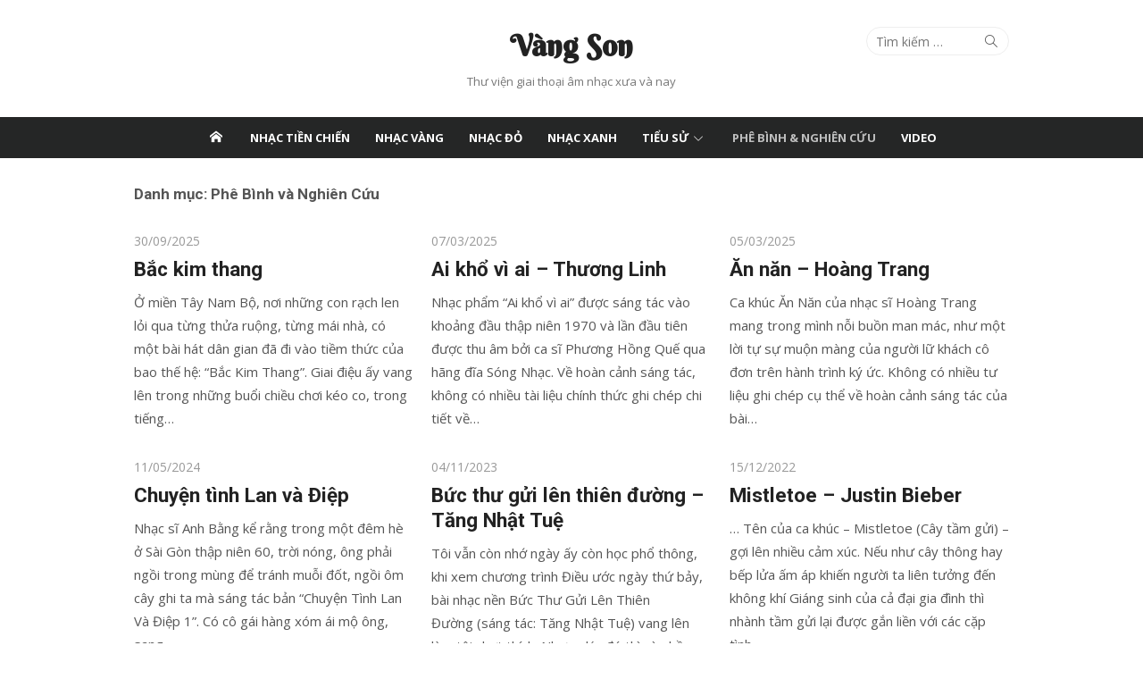

--- FILE ---
content_type: text/html
request_url: https://vangson.info/category/phe-binh-va-nghien-cuu
body_size: 14756
content:
<!DOCTYPE html>
<html dir="ltr" lang="vi" prefix="og: https://ogp.me/ns#">
<head>
	<meta charset="UTF-8">
	<meta name="viewport" content="width=device-width, initial-scale=1">
	<link rel="profile" href="http://gmpg.org/xfn/11">
		<title>Phê Bình và Nghiên Cứu - Vàng Son</title>

		<!-- All in One SEO 4.9.3 - aioseo.com -->
	<meta name="robots" content="max-image-preview:large" />
	<link rel="canonical" href="https://vangson.info/category/phe-binh-va-nghien-cuu" />
	<link rel="next" href="https://vangson.info/category/phe-binh-va-nghien-cuu/page/2" />
	<meta name="generator" content="All in One SEO (AIOSEO) 4.9.3" />
		<script type="application/ld+json" class="aioseo-schema">
			{"@context":"https:\/\/schema.org","@graph":[{"@type":"BreadcrumbList","@id":"https:\/\/vangson.info\/category\/phe-binh-va-nghien-cuu#breadcrumblist","itemListElement":[{"@type":"ListItem","@id":"https:\/\/vangson.info#listItem","position":1,"name":"Home","item":"https:\/\/vangson.info","nextItem":{"@type":"ListItem","@id":"https:\/\/vangson.info\/category\/phe-binh-va-nghien-cuu#listItem","name":"Ph\u00ea B\u00ecnh v\u00e0 Nghi\u00ean C\u1ee9u"}},{"@type":"ListItem","@id":"https:\/\/vangson.info\/category\/phe-binh-va-nghien-cuu#listItem","position":2,"name":"Ph\u00ea B\u00ecnh v\u00e0 Nghi\u00ean C\u1ee9u","previousItem":{"@type":"ListItem","@id":"https:\/\/vangson.info#listItem","name":"Home"}}]},{"@type":"CollectionPage","@id":"https:\/\/vangson.info\/category\/phe-binh-va-nghien-cuu#collectionpage","url":"https:\/\/vangson.info\/category\/phe-binh-va-nghien-cuu","name":"Ph\u00ea B\u00ecnh v\u00e0 Nghi\u00ean C\u1ee9u - V\u00e0ng Son","inLanguage":"vi","isPartOf":{"@id":"https:\/\/vangson.info\/#website"},"breadcrumb":{"@id":"https:\/\/vangson.info\/category\/phe-binh-va-nghien-cuu#breadcrumblist"}},{"@type":"Person","@id":"https:\/\/vangson.info\/#person","name":"V\u00e0ng Son","image":{"@type":"ImageObject","@id":"https:\/\/vangson.info\/category\/phe-binh-va-nghien-cuu#personImage","url":"https:\/\/secure.gravatar.com\/avatar\/b4b1a81e0b7756f94ba763b3a06dc5b91251440ab5b27bbb5683ea3a42da29de?s=96&d=mm&r=g","width":96,"height":96,"caption":"V\u00e0ng Son"}},{"@type":"WebSite","@id":"https:\/\/vangson.info\/#website","url":"https:\/\/vangson.info\/","name":"V\u00e0ng Son","description":"Th\u01b0 vi\u1ec7n giai tho\u1ea1i \u00e2m nh\u1ea1c x\u01b0a v\u00e0 nay","inLanguage":"vi","publisher":{"@id":"https:\/\/vangson.info\/#person"}}]}
		</script>
		<!-- All in One SEO -->

<link rel='dns-prefetch' href='//fonts.googleapis.com' />
<link rel="alternate" type="application/rss+xml" title="Dòng thông tin Vàng Son &raquo;" href="https://vangson.info/feed" />
<link rel="alternate" type="application/rss+xml" title="Vàng Son &raquo; Dòng bình luận" href="https://vangson.info/comments/feed" />
<link rel="alternate" type="application/rss+xml" title="Dòng thông tin danh mục Vàng Son &raquo; Phê Bình và Nghiên Cứu" href="https://vangson.info/category/phe-binh-va-nghien-cuu/feed" />
<style id='wp-img-auto-sizes-contain-inline-css' type='text/css'>
img:is([sizes=auto i],[sizes^="auto," i]){contain-intrinsic-size:3000px 1500px}
/*# sourceURL=wp-img-auto-sizes-contain-inline-css */
</style>
<style id='wp-block-library-inline-css' type='text/css'>
:root{--wp-block-synced-color:#7a00df;--wp-block-synced-color--rgb:122,0,223;--wp-bound-block-color:var(--wp-block-synced-color);--wp-editor-canvas-background:#ddd;--wp-admin-theme-color:#007cba;--wp-admin-theme-color--rgb:0,124,186;--wp-admin-theme-color-darker-10:#006ba1;--wp-admin-theme-color-darker-10--rgb:0,107,160.5;--wp-admin-theme-color-darker-20:#005a87;--wp-admin-theme-color-darker-20--rgb:0,90,135;--wp-admin-border-width-focus:2px}@media (min-resolution:192dpi){:root{--wp-admin-border-width-focus:1.5px}}.wp-element-button{cursor:pointer}:root .has-very-light-gray-background-color{background-color:#eee}:root .has-very-dark-gray-background-color{background-color:#313131}:root .has-very-light-gray-color{color:#eee}:root .has-very-dark-gray-color{color:#313131}:root .has-vivid-green-cyan-to-vivid-cyan-blue-gradient-background{background:linear-gradient(135deg,#00d084,#0693e3)}:root .has-purple-crush-gradient-background{background:linear-gradient(135deg,#34e2e4,#4721fb 50%,#ab1dfe)}:root .has-hazy-dawn-gradient-background{background:linear-gradient(135deg,#faaca8,#dad0ec)}:root .has-subdued-olive-gradient-background{background:linear-gradient(135deg,#fafae1,#67a671)}:root .has-atomic-cream-gradient-background{background:linear-gradient(135deg,#fdd79a,#004a59)}:root .has-nightshade-gradient-background{background:linear-gradient(135deg,#330968,#31cdcf)}:root .has-midnight-gradient-background{background:linear-gradient(135deg,#020381,#2874fc)}:root{--wp--preset--font-size--normal:16px;--wp--preset--font-size--huge:42px}.has-regular-font-size{font-size:1em}.has-larger-font-size{font-size:2.625em}.has-normal-font-size{font-size:var(--wp--preset--font-size--normal)}.has-huge-font-size{font-size:var(--wp--preset--font-size--huge)}.has-text-align-center{text-align:center}.has-text-align-left{text-align:left}.has-text-align-right{text-align:right}.has-fit-text{white-space:nowrap!important}#end-resizable-editor-section{display:none}.aligncenter{clear:both}.items-justified-left{justify-content:flex-start}.items-justified-center{justify-content:center}.items-justified-right{justify-content:flex-end}.items-justified-space-between{justify-content:space-between}.screen-reader-text{border:0;clip-path:inset(50%);height:1px;margin:-1px;overflow:hidden;padding:0;position:absolute;width:1px;word-wrap:normal!important}.screen-reader-text:focus{background-color:#ddd;clip-path:none;color:#444;display:block;font-size:1em;height:auto;left:5px;line-height:normal;padding:15px 23px 14px;text-decoration:none;top:5px;width:auto;z-index:100000}html :where(.has-border-color){border-style:solid}html :where([style*=border-top-color]){border-top-style:solid}html :where([style*=border-right-color]){border-right-style:solid}html :where([style*=border-bottom-color]){border-bottom-style:solid}html :where([style*=border-left-color]){border-left-style:solid}html :where([style*=border-width]){border-style:solid}html :where([style*=border-top-width]){border-top-style:solid}html :where([style*=border-right-width]){border-right-style:solid}html :where([style*=border-bottom-width]){border-bottom-style:solid}html :where([style*=border-left-width]){border-left-style:solid}html :where(img[class*=wp-image-]){height:auto;max-width:100%}:where(figure){margin:0 0 1em}html :where(.is-position-sticky){--wp-admin--admin-bar--position-offset:var(--wp-admin--admin-bar--height,0px)}@media screen and (max-width:600px){html :where(.is-position-sticky){--wp-admin--admin-bar--position-offset:0px}}

/*# sourceURL=wp-block-library-inline-css */
</style><style id='wp-block-heading-inline-css' type='text/css'>
h1:where(.wp-block-heading).has-background,h2:where(.wp-block-heading).has-background,h3:where(.wp-block-heading).has-background,h4:where(.wp-block-heading).has-background,h5:where(.wp-block-heading).has-background,h6:where(.wp-block-heading).has-background{padding:1.25em 2.375em}h1.has-text-align-left[style*=writing-mode]:where([style*=vertical-lr]),h1.has-text-align-right[style*=writing-mode]:where([style*=vertical-rl]),h2.has-text-align-left[style*=writing-mode]:where([style*=vertical-lr]),h2.has-text-align-right[style*=writing-mode]:where([style*=vertical-rl]),h3.has-text-align-left[style*=writing-mode]:where([style*=vertical-lr]),h3.has-text-align-right[style*=writing-mode]:where([style*=vertical-rl]),h4.has-text-align-left[style*=writing-mode]:where([style*=vertical-lr]),h4.has-text-align-right[style*=writing-mode]:where([style*=vertical-rl]),h5.has-text-align-left[style*=writing-mode]:where([style*=vertical-lr]),h5.has-text-align-right[style*=writing-mode]:where([style*=vertical-rl]),h6.has-text-align-left[style*=writing-mode]:where([style*=vertical-lr]),h6.has-text-align-right[style*=writing-mode]:where([style*=vertical-rl]){rotate:180deg}
/*# sourceURL=https://vangson.info/wp-includes/blocks/heading/style.min.css */
</style>
<style id='wp-block-paragraph-inline-css' type='text/css'>
.is-small-text{font-size:.875em}.is-regular-text{font-size:1em}.is-large-text{font-size:2.25em}.is-larger-text{font-size:3em}.has-drop-cap:not(:focus):first-letter{float:left;font-size:8.4em;font-style:normal;font-weight:100;line-height:.68;margin:.05em .1em 0 0;text-transform:uppercase}body.rtl .has-drop-cap:not(:focus):first-letter{float:none;margin-left:.1em}p.has-drop-cap.has-background{overflow:hidden}:root :where(p.has-background){padding:1.25em 2.375em}:where(p.has-text-color:not(.has-link-color)) a{color:inherit}p.has-text-align-left[style*="writing-mode:vertical-lr"],p.has-text-align-right[style*="writing-mode:vertical-rl"]{rotate:180deg}
/*# sourceURL=https://vangson.info/wp-includes/blocks/paragraph/style.min.css */
</style>
<style id='wp-block-quote-inline-css' type='text/css'>
.wp-block-quote{box-sizing:border-box;overflow-wrap:break-word}.wp-block-quote.is-large:where(:not(.is-style-plain)),.wp-block-quote.is-style-large:where(:not(.is-style-plain)){margin-bottom:1em;padding:0 1em}.wp-block-quote.is-large:where(:not(.is-style-plain)) p,.wp-block-quote.is-style-large:where(:not(.is-style-plain)) p{font-size:1.5em;font-style:italic;line-height:1.6}.wp-block-quote.is-large:where(:not(.is-style-plain)) cite,.wp-block-quote.is-large:where(:not(.is-style-plain)) footer,.wp-block-quote.is-style-large:where(:not(.is-style-plain)) cite,.wp-block-quote.is-style-large:where(:not(.is-style-plain)) footer{font-size:1.125em;text-align:right}.wp-block-quote>cite{display:block}
/*# sourceURL=https://vangson.info/wp-includes/blocks/quote/style.min.css */
</style>
<style id='wp-block-verse-inline-css' type='text/css'>
pre.wp-block-verse{overflow:auto;white-space:pre-wrap}:where(pre.wp-block-verse){font-family:inherit}
/*# sourceURL=https://vangson.info/wp-includes/blocks/verse/style.min.css */
</style>
<style id='global-styles-inline-css' type='text/css'>
:root{--wp--preset--aspect-ratio--square: 1;--wp--preset--aspect-ratio--4-3: 4/3;--wp--preset--aspect-ratio--3-4: 3/4;--wp--preset--aspect-ratio--3-2: 3/2;--wp--preset--aspect-ratio--2-3: 2/3;--wp--preset--aspect-ratio--16-9: 16/9;--wp--preset--aspect-ratio--9-16: 9/16;--wp--preset--color--black: #000000;--wp--preset--color--cyan-bluish-gray: #abb8c3;--wp--preset--color--white: #ffffff;--wp--preset--color--pale-pink: #f78da7;--wp--preset--color--vivid-red: #cf2e2e;--wp--preset--color--luminous-vivid-orange: #ff6900;--wp--preset--color--luminous-vivid-amber: #fcb900;--wp--preset--color--light-green-cyan: #7bdcb5;--wp--preset--color--vivid-green-cyan: #00d084;--wp--preset--color--pale-cyan-blue: #8ed1fc;--wp--preset--color--vivid-cyan-blue: #0693e3;--wp--preset--color--vivid-purple: #9b51e0;--wp--preset--color--dark-gray: #222222;--wp--preset--color--medium-gray: #333333;--wp--preset--color--gray: #555555;--wp--preset--color--light-gray: #999999;--wp--preset--color--accent: #e54e53;--wp--preset--gradient--vivid-cyan-blue-to-vivid-purple: linear-gradient(135deg,rgb(6,147,227) 0%,rgb(155,81,224) 100%);--wp--preset--gradient--light-green-cyan-to-vivid-green-cyan: linear-gradient(135deg,rgb(122,220,180) 0%,rgb(0,208,130) 100%);--wp--preset--gradient--luminous-vivid-amber-to-luminous-vivid-orange: linear-gradient(135deg,rgb(252,185,0) 0%,rgb(255,105,0) 100%);--wp--preset--gradient--luminous-vivid-orange-to-vivid-red: linear-gradient(135deg,rgb(255,105,0) 0%,rgb(207,46,46) 100%);--wp--preset--gradient--very-light-gray-to-cyan-bluish-gray: linear-gradient(135deg,rgb(238,238,238) 0%,rgb(169,184,195) 100%);--wp--preset--gradient--cool-to-warm-spectrum: linear-gradient(135deg,rgb(74,234,220) 0%,rgb(151,120,209) 20%,rgb(207,42,186) 40%,rgb(238,44,130) 60%,rgb(251,105,98) 80%,rgb(254,248,76) 100%);--wp--preset--gradient--blush-light-purple: linear-gradient(135deg,rgb(255,206,236) 0%,rgb(152,150,240) 100%);--wp--preset--gradient--blush-bordeaux: linear-gradient(135deg,rgb(254,205,165) 0%,rgb(254,45,45) 50%,rgb(107,0,62) 100%);--wp--preset--gradient--luminous-dusk: linear-gradient(135deg,rgb(255,203,112) 0%,rgb(199,81,192) 50%,rgb(65,88,208) 100%);--wp--preset--gradient--pale-ocean: linear-gradient(135deg,rgb(255,245,203) 0%,rgb(182,227,212) 50%,rgb(51,167,181) 100%);--wp--preset--gradient--electric-grass: linear-gradient(135deg,rgb(202,248,128) 0%,rgb(113,206,126) 100%);--wp--preset--gradient--midnight: linear-gradient(135deg,rgb(2,3,129) 0%,rgb(40,116,252) 100%);--wp--preset--font-size--small: 14px;--wp--preset--font-size--medium: 20px;--wp--preset--font-size--large: 24px;--wp--preset--font-size--x-large: 42px;--wp--preset--font-size--normal: 16px;--wp--preset--font-size--huge: 32px;--wp--preset--spacing--20: 0.44rem;--wp--preset--spacing--30: 0.67rem;--wp--preset--spacing--40: 1rem;--wp--preset--spacing--50: 1.5rem;--wp--preset--spacing--60: 2.25rem;--wp--preset--spacing--70: 3.38rem;--wp--preset--spacing--80: 5.06rem;--wp--preset--shadow--natural: 6px 6px 9px rgba(0, 0, 0, 0.2);--wp--preset--shadow--deep: 12px 12px 50px rgba(0, 0, 0, 0.4);--wp--preset--shadow--sharp: 6px 6px 0px rgba(0, 0, 0, 0.2);--wp--preset--shadow--outlined: 6px 6px 0px -3px rgb(255, 255, 255), 6px 6px rgb(0, 0, 0);--wp--preset--shadow--crisp: 6px 6px 0px rgb(0, 0, 0);}:where(.is-layout-flex){gap: 0.5em;}:where(.is-layout-grid){gap: 0.5em;}body .is-layout-flex{display: flex;}.is-layout-flex{flex-wrap: wrap;align-items: center;}.is-layout-flex > :is(*, div){margin: 0;}body .is-layout-grid{display: grid;}.is-layout-grid > :is(*, div){margin: 0;}:where(.wp-block-columns.is-layout-flex){gap: 2em;}:where(.wp-block-columns.is-layout-grid){gap: 2em;}:where(.wp-block-post-template.is-layout-flex){gap: 1.25em;}:where(.wp-block-post-template.is-layout-grid){gap: 1.25em;}.has-black-color{color: var(--wp--preset--color--black) !important;}.has-cyan-bluish-gray-color{color: var(--wp--preset--color--cyan-bluish-gray) !important;}.has-white-color{color: var(--wp--preset--color--white) !important;}.has-pale-pink-color{color: var(--wp--preset--color--pale-pink) !important;}.has-vivid-red-color{color: var(--wp--preset--color--vivid-red) !important;}.has-luminous-vivid-orange-color{color: var(--wp--preset--color--luminous-vivid-orange) !important;}.has-luminous-vivid-amber-color{color: var(--wp--preset--color--luminous-vivid-amber) !important;}.has-light-green-cyan-color{color: var(--wp--preset--color--light-green-cyan) !important;}.has-vivid-green-cyan-color{color: var(--wp--preset--color--vivid-green-cyan) !important;}.has-pale-cyan-blue-color{color: var(--wp--preset--color--pale-cyan-blue) !important;}.has-vivid-cyan-blue-color{color: var(--wp--preset--color--vivid-cyan-blue) !important;}.has-vivid-purple-color{color: var(--wp--preset--color--vivid-purple) !important;}.has-black-background-color{background-color: var(--wp--preset--color--black) !important;}.has-cyan-bluish-gray-background-color{background-color: var(--wp--preset--color--cyan-bluish-gray) !important;}.has-white-background-color{background-color: var(--wp--preset--color--white) !important;}.has-pale-pink-background-color{background-color: var(--wp--preset--color--pale-pink) !important;}.has-vivid-red-background-color{background-color: var(--wp--preset--color--vivid-red) !important;}.has-luminous-vivid-orange-background-color{background-color: var(--wp--preset--color--luminous-vivid-orange) !important;}.has-luminous-vivid-amber-background-color{background-color: var(--wp--preset--color--luminous-vivid-amber) !important;}.has-light-green-cyan-background-color{background-color: var(--wp--preset--color--light-green-cyan) !important;}.has-vivid-green-cyan-background-color{background-color: var(--wp--preset--color--vivid-green-cyan) !important;}.has-pale-cyan-blue-background-color{background-color: var(--wp--preset--color--pale-cyan-blue) !important;}.has-vivid-cyan-blue-background-color{background-color: var(--wp--preset--color--vivid-cyan-blue) !important;}.has-vivid-purple-background-color{background-color: var(--wp--preset--color--vivid-purple) !important;}.has-black-border-color{border-color: var(--wp--preset--color--black) !important;}.has-cyan-bluish-gray-border-color{border-color: var(--wp--preset--color--cyan-bluish-gray) !important;}.has-white-border-color{border-color: var(--wp--preset--color--white) !important;}.has-pale-pink-border-color{border-color: var(--wp--preset--color--pale-pink) !important;}.has-vivid-red-border-color{border-color: var(--wp--preset--color--vivid-red) !important;}.has-luminous-vivid-orange-border-color{border-color: var(--wp--preset--color--luminous-vivid-orange) !important;}.has-luminous-vivid-amber-border-color{border-color: var(--wp--preset--color--luminous-vivid-amber) !important;}.has-light-green-cyan-border-color{border-color: var(--wp--preset--color--light-green-cyan) !important;}.has-vivid-green-cyan-border-color{border-color: var(--wp--preset--color--vivid-green-cyan) !important;}.has-pale-cyan-blue-border-color{border-color: var(--wp--preset--color--pale-cyan-blue) !important;}.has-vivid-cyan-blue-border-color{border-color: var(--wp--preset--color--vivid-cyan-blue) !important;}.has-vivid-purple-border-color{border-color: var(--wp--preset--color--vivid-purple) !important;}.has-vivid-cyan-blue-to-vivid-purple-gradient-background{background: var(--wp--preset--gradient--vivid-cyan-blue-to-vivid-purple) !important;}.has-light-green-cyan-to-vivid-green-cyan-gradient-background{background: var(--wp--preset--gradient--light-green-cyan-to-vivid-green-cyan) !important;}.has-luminous-vivid-amber-to-luminous-vivid-orange-gradient-background{background: var(--wp--preset--gradient--luminous-vivid-amber-to-luminous-vivid-orange) !important;}.has-luminous-vivid-orange-to-vivid-red-gradient-background{background: var(--wp--preset--gradient--luminous-vivid-orange-to-vivid-red) !important;}.has-very-light-gray-to-cyan-bluish-gray-gradient-background{background: var(--wp--preset--gradient--very-light-gray-to-cyan-bluish-gray) !important;}.has-cool-to-warm-spectrum-gradient-background{background: var(--wp--preset--gradient--cool-to-warm-spectrum) !important;}.has-blush-light-purple-gradient-background{background: var(--wp--preset--gradient--blush-light-purple) !important;}.has-blush-bordeaux-gradient-background{background: var(--wp--preset--gradient--blush-bordeaux) !important;}.has-luminous-dusk-gradient-background{background: var(--wp--preset--gradient--luminous-dusk) !important;}.has-pale-ocean-gradient-background{background: var(--wp--preset--gradient--pale-ocean) !important;}.has-electric-grass-gradient-background{background: var(--wp--preset--gradient--electric-grass) !important;}.has-midnight-gradient-background{background: var(--wp--preset--gradient--midnight) !important;}.has-small-font-size{font-size: var(--wp--preset--font-size--small) !important;}.has-medium-font-size{font-size: var(--wp--preset--font-size--medium) !important;}.has-large-font-size{font-size: var(--wp--preset--font-size--large) !important;}.has-x-large-font-size{font-size: var(--wp--preset--font-size--x-large) !important;}
/*# sourceURL=global-styles-inline-css */
</style>

<style id='classic-theme-styles-inline-css' type='text/css'>
/*! This file is auto-generated */
.wp-block-button__link{color:#fff;background-color:#32373c;border-radius:9999px;box-shadow:none;text-decoration:none;padding:calc(.667em + 2px) calc(1.333em + 2px);font-size:1.125em}.wp-block-file__button{background:#32373c;color:#fff;text-decoration:none}
/*# sourceURL=/wp-includes/css/classic-themes.min.css */
</style>
<link rel='stylesheet' id='contact-form-7-css' href='https://vangson.info/wp-content/plugins/contact-form-7/includes/css/styles.css' type='text/css' media='all' />
<link rel='stylesheet' id='simple-banner-style-css' href='https://vangson.info/wp-content/plugins/simple-banner/simple-banner.css' type='text/css' media='all' />
<style id='wpxpo-global-style-inline-css' type='text/css'>
:root { --preset-color1: #037fff --preset-color2: #026fe0 --preset-color3: #071323 --preset-color4: #132133 --preset-color5: #34495e --preset-color6: #787676 --preset-color7: #f0f2f3 --preset-color8: #f8f9fa --preset-color9: #ffffff }
/*# sourceURL=wpxpo-global-style-inline-css */
</style>
<style id='ultp-preset-colors-style-inline-css' type='text/css'>
:root { --postx_preset_Base_1_color: #f4f4ff; --postx_preset_Base_2_color: #dddff8; --postx_preset_Base_3_color: #B4B4D6; --postx_preset_Primary_color: #3323f0; --postx_preset_Secondary_color: #4a5fff; --postx_preset_Tertiary_color: #FFFFFF; --postx_preset_Contrast_3_color: #545472; --postx_preset_Contrast_2_color: #262657; --postx_preset_Contrast_1_color: #10102e; --postx_preset_Over_Primary_color: #ffffff;  }
/*# sourceURL=ultp-preset-colors-style-inline-css */
</style>
<style id='ultp-preset-gradient-style-inline-css' type='text/css'>
:root { --postx_preset_Primary_to_Secondary_to_Right_gradient: linear-gradient(90deg, var(--postx_preset_Primary_color) 0%, var(--postx_preset_Secondary_color) 100%); --postx_preset_Primary_to_Secondary_to_Bottom_gradient: linear-gradient(180deg, var(--postx_preset_Primary_color) 0%, var(--postx_preset_Secondary_color) 100%); --postx_preset_Secondary_to_Primary_to_Right_gradient: linear-gradient(90deg, var(--postx_preset_Secondary_color) 0%, var(--postx_preset_Primary_color) 100%); --postx_preset_Secondary_to_Primary_to_Bottom_gradient: linear-gradient(180deg, var(--postx_preset_Secondary_color) 0%, var(--postx_preset_Primary_color) 100%); --postx_preset_Cold_Evening_gradient: linear-gradient(0deg, rgb(12, 52, 131) 0%, rgb(162, 182, 223) 100%, rgb(107, 140, 206) 100%, rgb(162, 182, 223) 100%); --postx_preset_Purple_Division_gradient: linear-gradient(0deg, rgb(112, 40, 228) 0%, rgb(229, 178, 202) 100%); --postx_preset_Over_Sun_gradient: linear-gradient(60deg, rgb(171, 236, 214) 0%, rgb(251, 237, 150) 100%); --postx_preset_Morning_Salad_gradient: linear-gradient(-255deg, rgb(183, 248, 219) 0%, rgb(80, 167, 194) 100%); --postx_preset_Fabled_Sunset_gradient: linear-gradient(-270deg, rgb(35, 21, 87) 0%, rgb(68, 16, 122) 29%, rgb(255, 19, 97) 67%, rgb(255, 248, 0) 100%);  }
/*# sourceURL=ultp-preset-gradient-style-inline-css */
</style>
<style id='ultp-preset-typo-style-inline-css' type='text/css'>
@import url('https://fonts.googleapis.com/css?family=Roboto:100,100i,300,300i,400,400i,500,500i,700,700i,900,900i'); :root { --postx_preset_Heading_typo_font_family: Roboto; --postx_preset_Heading_typo_font_family_type: sans-serif; --postx_preset_Heading_typo_font_weight: 600; --postx_preset_Heading_typo_text_transform: capitalize; --postx_preset_Body_and_Others_typo_font_family: Roboto; --postx_preset_Body_and_Others_typo_font_family_type: sans-serif; --postx_preset_Body_and_Others_typo_font_weight: 400; --postx_preset_Body_and_Others_typo_text_transform: lowercase; --postx_preset_body_typo_font_size_lg: 16px; --postx_preset_paragraph_1_typo_font_size_lg: 12px; --postx_preset_paragraph_2_typo_font_size_lg: 12px; --postx_preset_paragraph_3_typo_font_size_lg: 12px; --postx_preset_heading_h1_typo_font_size_lg: 42px; --postx_preset_heading_h2_typo_font_size_lg: 36px; --postx_preset_heading_h3_typo_font_size_lg: 30px; --postx_preset_heading_h4_typo_font_size_lg: 24px; --postx_preset_heading_h5_typo_font_size_lg: 20px; --postx_preset_heading_h6_typo_font_size_lg: 16px; }
/*# sourceURL=ultp-preset-typo-style-inline-css */
</style>
<link rel='stylesheet' id='ivory-search-styles-css' href='https://vangson.info/wp-content/plugins/add-search-to-menu/public/css/ivory-search.min.css' type='text/css' media='all' />
<link rel='stylesheet' id='xmag-fonts-css' href='//fonts.googleapis.com/css?family=Open+Sans%3A400%2C700%2C400italic%2C700italic%7CRoboto%3A400%2C700%2C300%7CBerkshire+Swash%3A400%2C700%2C300&#038;subset=latin%2Clatin-ext' type='text/css' media='all' />
<link rel='stylesheet' id='xmag-icons-css' href='https://vangson.info/wp-content/themes/xmag-plus/fonts/simple-line-icons.min.css' type='text/css' media='all' />
<link rel='stylesheet' id='xmag-style-css' href='https://vangson.info/wp-content/themes/xmag-plus/style.css' type='text/css' media='all' />
<style id='xmag-style-inline-css' type='text/css'>
body, button, input, select, textarea {font-family: Open Sans, sans-serif;}h1, h2, h3, h4, h5, h6, .entry-title {font-family: Roboto, sans-serif;}.site-title {font-family: Berkshire Swash, sans-serif;}
		.main-navbar {text-align: center;}
		.main-navigation, .main-menu, .main-menu > li, .home-link, .main-navbar .woo-cart-link {float: none; display: inline-block;}
		
		.woocommerce #respond input#submit.alt, .woocommerce a.button.alt, .woocommerce button.button.alt, .woocommerce input.button.alt,
		.woocommerce #respond input#submit.alt:hover, .woocommerce a.button.alt:hover, .woocommerce button.button.alt:hover, .woocommerce input.button.alt:hover {background-color: #222222;}
		
/*# sourceURL=xmag-style-inline-css */
</style>
<link rel='stylesheet' id='xmag-blocks-style-css' href='https://vangson.info/wp-content/themes/xmag-plus/inc/css/blocks.css' type='text/css' media='all' />
<link rel='stylesheet' id='tablepress-default-css' href='https://vangson.info/wp-content/plugins/tablepress/css/build/default.css' type='text/css' media='all' />
<script type="text/javascript" src="https://vangson.info/wp-includes/js/jquery/jquery.min.js" id="jquery-core-js"></script>
<script type="text/javascript" src="https://vangson.info/wp-includes/js/jquery/jquery-migrate.min.js" id="jquery-migrate-js"></script>
<script type="text/javascript" id="simple-banner-script-js-before">
/* <![CDATA[ */
const simpleBannerScriptParams = {"pro_version_enabled":"","debug_mode":false,"id":22174,"version":"3.2.0","banner_params":[{"hide_simple_banner":"yes","simple_banner_prepend_element":false,"simple_banner_position":"static","header_margin":"","header_padding":"","wp_body_open_enabled":"","wp_body_open":true,"simple_banner_z_index":"","simple_banner_text":"<a href=\"\/thong-bao\/lich-bao-tri-ngay-2023-09-30\">&#9835;&nbsp;Th\u00f4ng b\u00e1o b\u1ea3o tr\u00ec vangson.info ng\u00e0y 30 th\u00e1ng 09 n\u0103m 2023&nbsp;&#9835;<\/a>","disabled_on_current_page":false,"disabled_pages_array":[],"is_current_page_a_post":true,"disabled_on_posts":"","simple_banner_disabled_page_paths":false,"simple_banner_font_size":"","simple_banner_color":"#144D83","simple_banner_text_color":"#4f4f4f","simple_banner_link_color":"#FFFFFF","simple_banner_close_color":"#4f4f4f","simple_banner_custom_css":"","simple_banner_scrolling_custom_css":"","simple_banner_text_custom_css":"","simple_banner_button_css":"","site_custom_css":"","keep_site_custom_css":"","site_custom_js":"","keep_site_custom_js":"","close_button_enabled":"","close_button_expiration":"","close_button_cookie_set":false,"current_date":{"date":"2026-01-20 00:46:48.426336","timezone_type":3,"timezone":"UTC"},"start_date":{"date":"2026-01-20 00:46:48.426343","timezone_type":3,"timezone":"UTC"},"end_date":{"date":"2026-01-20 00:46:48.426347","timezone_type":3,"timezone":"UTC"},"simple_banner_start_after_date":"","simple_banner_remove_after_date":"","simple_banner_insert_inside_element":""}]}
//# sourceURL=simple-banner-script-js-before
/* ]]> */
</script>
<script type="text/javascript" src="https://vangson.info/wp-content/plugins/simple-banner/simple-banner.js" id="simple-banner-script-js"></script>
<link rel="https://api.w.org/" href="https://vangson.info/wp-json/" /><link rel="alternate" title="JSON" type="application/json" href="https://vangson.info/wp-json/wp/v2/categories/118" /><link rel="EditURI" type="application/rsd+xml" title="RSD" href="https://vangson.info/xmlrpc.php?rsd" />
<script async src="https://www.googletagmanager.com/gtag/js?id=G-3GYBGTBG39"></script>
<script>
  window.dataLayer = window.dataLayer || [];
  function gtag(){dataLayer.push(arguments);}
  gtag('js', new Date());

  gtag('config', 'G-3GYBGTBG39');
</script>

<meta name="msvalidate.01" content="3D22442F28035C5EE242BCEBD751AE1E" />
<meta name="yandex-verification" content="cbfac7b2647de292" /><style id="simple-banner-hide" type="text/css">.simple-banner{display:none;}</style><style id="simple-banner-position" type="text/css">.simple-banner{position:static;}</style><style id="simple-banner-background-color" type="text/css">.simple-banner{background:#144D83;}</style><style id="simple-banner-text-color" type="text/css">.simple-banner .simple-banner-text{color:#4f4f4f;}</style><style id="simple-banner-link-color" type="text/css">.simple-banner .simple-banner-text a{color:#FFFFFF;}</style><style id="simple-banner-z-index" type="text/css">.simple-banner{z-index: 99999;}</style><style id="simple-banner-close-color" type="text/css">.simple-banner .simple-banner-button{color:#4f4f4f;}</style><style id="simple-banner-site-custom-css-dummy" type="text/css"></style><script id="simple-banner-site-custom-js-dummy" type="text/javascript"></script><link rel="apple-touch-icon" sizes="76x76" href="/wp-content/uploads/fbrfg/apple-touch-icon.png">
<link rel="icon" type="image/png" sizes="32x32" href="/wp-content/uploads/fbrfg/favicon-32x32.png">
<link rel="icon" type="image/png" sizes="16x16" href="/wp-content/uploads/fbrfg/favicon-16x16.png">
<link rel="manifest" href="/wp-content/uploads/fbrfg/site.webmanifest">
<link rel="shortcut icon" href="/wp-content/uploads/fbrfg/favicon.ico">
<meta name="msapplication-TileColor" content="#da532c">
<meta name="msapplication-config" content="/wp-content/uploads/fbrfg/browserconfig.xml">
<meta name="theme-color" content="#ffffff">		<style type="text/css" id="wp-custom-css">
			.widget-no-padding {
	padding: 0;
}
.widget-no-border {
	border: none !important;
}
.widget-no-shadow {
	box-shadow: none !important;
}
::-moz-selection {
  color: white !important;
  background: #e54e53 !important;
}
::selection {
  color: white !important;
  background: #e54e53 !important;
}
.wp-block-latest-posts__post-title{
	font-weight: 600;
}
.wp-block-latest-posts__post-excerpt a {
	display: none;
}
.is-search-form {
	margin: 0 auto;
}
@media only screen and (max-width: 600px) {
	.ultp-taxonomy-items {
		grid-template-columns: repeat(2, 1fr) !important;
	}
}		</style>
					<style type="text/css">
		                #is-ajax-search-result-15723 .is-ajax-term-label,
                #is-ajax-search-details-15723 .is-ajax-term-label,
				#is-ajax-search-result-15723,
                #is-ajax-search-details-15723 {
					color: #333333 !important;
				}
                        				#is-ajax-search-result-15723 a,
                #is-ajax-search-details-15723 a:not(.button) {
					color: #e54e53 !important;
				}
                #is-ajax-search-details-15723 .is-ajax-woocommerce-actions a.button {
                	background-color: #e54e53 !important;
                }
                        			</style>
		</head>
<body class="archive category category-phe-binh-va-nghien-cuu category-118 wp-theme-xmag-plus postx-page xmag-plus site-fullwidth layout12">

<div id="page" class="hfeed site">

	<aside id="mobile-header" class="mobile-header">
					<div class="menu-toggle" id="menu-toggle"><span class="button-toggle"></span></div>
        		<a class="mobile-title" href="https://vangson.info/" rel="home">Vàng Son</a>
		                        <div class="search-toggle" id="search-toggle"><span class="sli icon-magnifier"></span></div>
              <div class="search-container">
<form role="search" method="get" class="search-form" action="https://vangson.info/">
	<label>
		<span class="screen-reader-text">Search for:</span>
		<input type="search" class="search-field" placeholder="Tìm kiếm &hellip;" value="" name="s" />
	</label>
	<button type="submit" class="search-submit"><span class="sli icon-magnifier"></span> <span class="screen-reader-text">Search</span></button>
</form></div>
                  	</aside>
	<div id="mobile-sidebar" class="mobile-sidebar">
		<nav id="mobile-navigation" class="mobile-navigation" aria-label="Main Menu"></nav>
	</div>

	<header id="masthead" class="site-header">

		<div class="header-top">
			<div class="container">
				
<div class="logo-center clear">
	<div class="row">
		<div class="col-4 collapse">
			<nav id="top-navigation" class="top-navigation">
							</nav><!-- .top-navigation -->
		</div>
		<div class="col-4 col-sm-12">
			
							<div class="site-branding collapse">
												<p class="site-title text-center"><a href="https://vangson.info/" rel="home">Vàng Son</a></p>
																<p class="site-description text-center">Thư viện giai thoại âm nhạc xưa và nay</p>
									</div><!-- .site-branding -->
					</div>
		<div class="col-4 collapse">
										<div class="search-top">
					
<form role="search" method="get" class="search-form" action="https://vangson.info/">
	<label>
		<span class="screen-reader-text">Search for:</span>
		<input type="search" class="search-field" placeholder="Tìm kiếm &hellip;" value="" name="s" />
	</label>
	<button type="submit" class="search-submit"><span class="sli icon-magnifier"></span> <span class="screen-reader-text">Search</span></button>
</form>				</div>
			<!-- Search Form -->
					</div>
	</div>

	</div>
			</div>
		</div><!-- .header-top -->

		
				<div id="main-navbar" class="main-navbar">
			<div class="container">

								<div class="home-link">
					<a href="https://vangson.info/" title="Vàng Son" rel="home"><span class="icon-home"></span></a>
				</div>
				
				<nav id="site-navigation" class="main-navigation" aria-label="Main Menu">
					<ul id="main-menu" class="main-menu"><li id="menu-item-14392" class="menu-item menu-item-type-taxonomy menu-item-object-category menu-item-14392"><a href="https://vangson.info/category/nhac-tien-chien">Nhạc Tiền Chiến</a></li>
<li id="menu-item-77" class="menu-item menu-item-type-taxonomy menu-item-object-category menu-item-77"><a href="https://vangson.info/category/nhac-vang">Nhạc Vàng</a></li>
<li id="menu-item-79" class="menu-item menu-item-type-taxonomy menu-item-object-category menu-item-79"><a href="https://vangson.info/category/nhac-do">Nhạc Đỏ</a></li>
<li id="menu-item-216" class="menu-item menu-item-type-taxonomy menu-item-object-category menu-item-216"><a href="https://vangson.info/category/nhac-xanh">Nhạc Xanh</a></li>
<li id="menu-item-13012" class="menu-item menu-item-type-taxonomy menu-item-object-category menu-item-has-children menu-item-13012"><a href="https://vangson.info/category/tieu-su">Tiểu Sử</a>
<ul class="sub-menu">
	<li id="menu-item-13848" class="menu-item menu-item-type-custom menu-item-object-custom menu-item-13848"><a href="/tag/nhac-si">Nhạc Sĩ</a></li>
	<li id="menu-item-13847" class="menu-item menu-item-type-custom menu-item-object-custom menu-item-13847"><a href="/tag/ca-si">Ca Sĩ</a></li>
	<li id="menu-item-14298" class="menu-item menu-item-type-custom menu-item-object-custom menu-item-14298"><a href="/tag/nha-tho">Nhà Thơ</a></li>
</ul>
</li>
<li id="menu-item-12839" class="menu-item menu-item-type-taxonomy menu-item-object-category current-menu-item menu-item-12839"><a href="https://vangson.info/category/phe-binh-va-nghien-cuu" aria-current="page">Phê Bình &#038; Nghiên Cứu</a></li>
<li id="menu-item-19194" class="menu-item menu-item-type-taxonomy menu-item-object-category menu-item-19194"><a href="https://vangson.info/category/video">Video</a></li>
</ul>				</nav>

				
			</div>
		</div>
			</header><!-- .site-header -->

	
	<div id="content" class="site-content">
		<div class="container">
	
	<div id="primary" class="content-area">

		<header class="page-header">
			<h1 class="page-title">Danh mục: <span>Phê Bình và Nghiên Cứu</span></h1>					</header><!-- .page-header -->

		<main id="main" class="site-main">

			
				
								<div class="posts-loop" >
				
					<div class="col-4 col-sm-6">
							
	<article id="post-22174" class="grid-post post-22174 post type-post status-publish format-standard hentry category-nhac-dan-ca category-phe-binh-va-nghien-cuu">
			
		<header class="entry-header">
							<div class="entry-meta">
					<span class="posted-on"><span class="screen-reader-text">Posted on</span><time class="entry-date published" datetime="2025-09-30T22:28:20+07:00">30/09/2025</time><time class="updated" datetime="2025-09-30T22:40:56+07:00">30/09/2025</time></span>									</div>
						<h2 class="entry-title"><a href="https://vangson.info/phe-binh-va-nghien-cuu/bac-kim-thang" rel="bookmark">Bắc kim thang</a></h2>		</header><!-- .entry-header -->
		
		<div class="entry-summary">
			<p>Ở miền Tây Nam Bộ, nơi những con rạch len lỏi qua từng thửa ruộng, từng mái nhà, có một bài hát dân gian đã đi vào tiềm thức của bao thế hệ: “Bắc Kim Thang”. Giai điệu ấy vang lên trong những buổi chiều chơi kéo co, trong tiếng&#8230;</p>
					</div><!-- .entry-summary -->
	</article><!-- #post-## -->
					</div>

				
					<div class="col-4 col-sm-6">
							
	<article id="post-21955" class="grid-post post-21955 post type-post status-publish format-standard hentry category-nhac-vang category-phe-binh-va-nghien-cuu tag-anh-bang tag-thuong-linh">
			
		<header class="entry-header">
							<div class="entry-meta">
					<span class="posted-on"><span class="screen-reader-text">Posted on</span><time class="entry-date published" datetime="2025-03-07T10:46:15+07:00">07/03/2025</time><time class="updated" datetime="2025-03-07T10:46:16+07:00">07/03/2025</time></span>									</div>
						<h2 class="entry-title"><a href="https://vangson.info/nhac-vang/ai-kho-vi-ai-thuong-linh" rel="bookmark">Ai khổ vì ai &#8211; Thương Linh</a></h2>		</header><!-- .entry-header -->
		
		<div class="entry-summary">
			<p>Nhạc phẩm &#8220;Ai khổ vì ai&#8221; được sáng tác vào khoảng đầu thập niên 1970 và lần đầu tiên được thu âm bởi ca sĩ Phương Hồng Quế qua hãng đĩa Sóng Nhạc. Về hoàn cảnh sáng tác, không có nhiều tài liệu chính thức ghi chép chi tiết về&#8230;</p>
					</div><!-- .entry-summary -->
	</article><!-- #post-## -->
					</div>

				
					<div class="col-4 col-sm-6">
							
	<article id="post-21946" class="grid-post post-21946 post type-post status-publish format-standard hentry category-phe-binh-va-nghien-cuu tag-hoang-trang">
			
		<header class="entry-header">
							<div class="entry-meta">
					<span class="posted-on"><span class="screen-reader-text">Posted on</span><time class="entry-date published" datetime="2025-03-05T10:00:27+07:00">05/03/2025</time><time class="updated" datetime="2025-03-05T10:01:52+07:00">05/03/2025</time></span>									</div>
						<h2 class="entry-title"><a href="https://vangson.info/phe-binh-va-nghien-cuu/an-nan-hoang-trang" rel="bookmark">Ăn năn &#8211; Hoàng Trang</a></h2>		</header><!-- .entry-header -->
		
		<div class="entry-summary">
			<p>Ca khúc Ăn Năn của nhạc sĩ Hoàng Trang mang trong mình nỗi buồn man mác, như một lời tự sự muộn màng của người lữ khách cô đơn trên hành trình ký ức. Không có nhiều tư liệu ghi chép cụ thể về hoàn cảnh sáng tác của bài&#8230;</p>
					</div><!-- .entry-summary -->
	</article><!-- #post-## -->
					</div>

				
					<div class="col-4 col-sm-6">
							
	<article id="post-13129" class="grid-post post-13129 post type-post status-publish format-standard hentry category-nhac-vang category-phe-binh-va-nghien-cuu category-truyen-ca tag-hamlet-truong tag-le-minh-bang">
			
		<header class="entry-header">
							<div class="entry-meta">
					<span class="posted-on"><span class="screen-reader-text">Posted on</span><time class="entry-date published" datetime="2024-05-11T09:16:20+07:00">11/05/2024</time><time class="updated" datetime="2024-05-11T09:26:50+07:00">11/05/2024</time></span>									</div>
						<h2 class="entry-title"><a href="https://vangson.info/nhac-vang/lan-va-diep" rel="bookmark">Chuyện tình Lan và Điệp</a></h2>		</header><!-- .entry-header -->
		
		<div class="entry-summary">
			<p>Nhạc sĩ Anh Bằng kể rằng trong một đêm hè ở Sài Gòn thập niên 60, trời nóng, ông phải ngồi trong mùng để tránh muỗi đốt, ngồi ôm cây ghi ta mà sáng tác bản&nbsp;“Chuyện Tình Lan Và Điệp 1”. Có cô gái hàng xóm ái mộ ông, sang&#8230;</p>
					</div><!-- .entry-summary -->
	</article><!-- #post-## -->
					</div>

				
					<div class="col-4 col-sm-6">
							
	<article id="post-21486" class="grid-post post-21486 post type-post status-publish format-standard hentry category-phe-binh-va-nghien-cuu tag-tang-nhat-tue tag-trang-bao-sinh-vien-dai-hoc-an-giang">
			
		<header class="entry-header">
							<div class="entry-meta">
					<span class="posted-on"><span class="screen-reader-text">Posted on</span><time class="entry-date published" datetime="2023-11-04T12:43:56+07:00">04/11/2023</time><time class="updated" datetime="2024-08-10T11:30:18+07:00">10/08/2024</time></span>									</div>
						<h2 class="entry-title"><a href="https://vangson.info/phe-binh-va-nghien-cuu/buc-thu-gui-len-thien-duong-tang-nhat-tue" rel="bookmark">Bức thư gửi lên thiên đường &#8211; Tăng Nhật Tuệ</a></h2>		</header><!-- .entry-header -->
		
		<div class="entry-summary">
			<p>Tôi vẫn còn nhớ ngày ấy còn học phổ thông, khi xem chương trình Điều ước ngày thứ bảy, bài nhạc nền Bức Thư Gửi Lên Thiên Đường (sáng tác: Tăng Nhật Tuệ) vang lên làm tôi chợt thích. Nhưng lúc đó thì còn hồn nhiên lắm, làm gì mà hiểu&#8230;</p>
					</div><!-- .entry-summary -->
	</article><!-- #post-## -->
					</div>

				
					<div class="col-4 col-sm-6">
							
	<article id="post-20414" class="grid-post post-20414 post type-post status-publish format-standard hentry category-nhac-giang-sinh category-nhac-nuoc-ngoai category-phe-binh-va-nghien-cuu tag-vnexpress">
			
		<header class="entry-header">
							<div class="entry-meta">
					<span class="posted-on"><span class="screen-reader-text">Posted on</span><time class="entry-date published" datetime="2022-12-15T20:55:42+07:00">15/12/2022</time><time class="updated" datetime="2022-12-18T12:31:33+07:00">18/12/2022</time></span>									</div>
						<h2 class="entry-title"><a href="https://vangson.info/nhac-nuoc-ngoai/mistletoe-justin-bieber" rel="bookmark">Mistletoe &#8211; Justin Bieber</a></h2>		</header><!-- .entry-header -->
		
		<div class="entry-summary">
			<p>&#8230; Tên của ca khúc &#8211;&nbsp;Mistletoe&nbsp;(Cây tầm gửi) &#8211; gợi lên nhiều cảm xúc. Nếu như cây thông hay bếp lửa ấm áp khiến người ta liên tưởng đến không khí Giáng sinh của cả đại gia đình thì nhành tầm gửi lại được gắn liền với các cặp tình&#8230;</p>
					</div><!-- .entry-summary -->
	</article><!-- #post-## -->
					</div>

				
					<div class="col-4 col-sm-6">
							
	<article id="post-20390" class="grid-post post-20390 post type-post status-publish format-standard hentry category-nhac-xanh category-phe-binh-va-nghien-cuu tag-vnexpress">
			
		<header class="entry-header">
							<div class="entry-meta">
					<span class="posted-on"><span class="screen-reader-text">Posted on</span><time class="entry-date published" datetime="2022-12-11T00:29:17+07:00">11/12/2022</time><time class="updated" datetime="2022-12-12T21:25:09+07:00">12/12/2022</time></span>									</div>
						<h2 class="entry-title"><a href="https://vangson.info/nhac-xanh/got-hong-bao-phuc" rel="bookmark">Gót hồng &#8211; Bảo Phúc</a></h2>		</header><!-- .entry-header -->
		
		<div class="entry-summary">
			<p>Khi sáng tác bài Gót Hồng, nhạc sĩ Bảo Phúc nhớ hình ảnh mẹ gánh hai thùng bánh, đi xiêu vẹo trong mưa. .. Cố nhạc sĩ từng kể một lần, khi đạp xe đi học, ông gặp mẹ xách hai thúng bánh bột lọc, đội nón đi bộ trong&#8230;</p>
					</div><!-- .entry-summary -->
	</article><!-- #post-## -->
					</div>

				
					<div class="col-4 col-sm-6">
							
	<article id="post-20239" class="grid-post post-20239 post type-post status-publish format-standard hentry category-nhac-xuan category-phe-binh-va-nghien-cuu tag-duc-trinh">
			
		<header class="entry-header">
							<div class="entry-meta">
					<span class="posted-on"><span class="screen-reader-text">Posted on</span><time class="entry-date published" datetime="2022-11-20T22:55:00+07:00">20/11/2022</time><time class="updated" datetime="2022-11-20T22:55:01+07:00">20/11/2022</time></span>									</div>
						<h2 class="entry-title"><a href="https://vangson.info/nhac-xuan/mua-xuan-em-mai-truong-duc-trinh" rel="bookmark">Mùa Xuân em &#8211; mái trường | Đức Trịnh</a></h2>		</header><!-- .entry-header -->
		
		<div class="entry-summary">
			<p>Ca khúc, thơ xuân viết về mùa Xuân bao giờ cũng ẩn chứa trong nó niềm vui say, háo hức, rộn ràng. Bởi mùa Xuân luôn là khúc hoan ca của đất trời và lòng người, của tuổi trẻ và tình yêu, của đam mê và khát vọng. Lựa chọn&#8230;</p>
					</div><!-- .entry-summary -->
	</article><!-- #post-## -->
					</div>

				
					<div class="col-4 col-sm-6">
							
	<article id="post-20136" class="grid-post post-20136 post type-post status-publish format-standard hentry category-nhac-xanh category-phe-binh-va-nghien-cuu tag-tien-cookie tag-bao-tuoi-tre">
			
		<header class="entry-header">
							<div class="entry-meta">
					<span class="posted-on"><span class="screen-reader-text">Posted on</span><time class="entry-date published" datetime="2022-11-08T21:57:19+07:00">08/11/2022</time><time class="updated" datetime="2022-11-11T22:14:35+07:00">11/11/2022</time></span>									</div>
						<h2 class="entry-title"><a href="https://vangson.info/nhac-xanh/minh-cung-nhau-dong-bang-tien-cookie" rel="bookmark">Mình cùng nhau đóng băng &#8211; Tiên Cookie</a></h2>		</header><!-- .entry-header -->
		
		<div class="entry-summary">
			<p>Mình Cùng Nhau Đóng Băng&nbsp;là một sáng tác của nhạc sĩ&nbsp;Tiên Cookie&nbsp;dành tặng cho các bạn học sinh cuối cấp, sắp rời ra mái trường phổ thông và bước vào ngưỡng cửa đại học. Được viết ở thể loại pop ballad,&nbsp;Mình Cùng Nhau Đóng Băng&nbsp;có giai điệu nhẹ nhàng, ca&#8230;</p>
					</div><!-- .entry-summary -->
	</article><!-- #post-## -->
					</div>

				
					<div class="col-4 col-sm-6">
							
	<article id="post-20091" class="grid-post post-20091 post type-post status-publish format-standard hentry category-nhac-thieu-nhi category-phe-binh-va-nghien-cuu">
			
		<header class="entry-header">
							<div class="entry-meta">
					<span class="posted-on"><span class="screen-reader-text">Posted on</span><time class="entry-date published" datetime="2022-11-05T10:57:38+07:00">05/11/2022</time><time class="updated" datetime="2022-11-07T22:27:09+07:00">07/11/2022</time></span>									</div>
						<h2 class="entry-title"><a href="https://vangson.info/nhac-thieu-nhi/bai-hoc-dau-tien-truong-xuan-man" rel="bookmark">Bài học đầu tiên &#8211; Trương Xuân Mẫn</a></h2>		</header><!-- .entry-header -->
		
		<div class="entry-summary">
			<p>Mỗi một đời người, tháng ngày cắp sách đến trường có lẽ là thời hoa niên đẹp nhất. Và từ những ngôi trường ấy, hình ảnh thầy, cô giáo luôn được các thế hệ học trò khắc ghi. Ngày 20-11, Ngày Nhà giáo Việt Nam, là ngày tri ân những&#8230;</p>
					</div><!-- .entry-summary -->
	</article><!-- #post-## -->
					</div>

				
					<div class="col-4 col-sm-6">
							
	<article id="post-20069" class="grid-post post-20069 post type-post status-publish format-standard hentry category-nhac-xanh category-phe-binh-va-nghien-cuu tag-vnexpress">
			
		<header class="entry-header">
							<div class="entry-meta">
					<span class="posted-on"><span class="screen-reader-text">Posted on</span><time class="entry-date published" datetime="2022-11-04T22:40:02+07:00">04/11/2022</time><time class="updated" datetime="2022-11-07T22:19:40+07:00">07/11/2022</time></span>									</div>
						<h2 class="entry-title"><a href="https://vangson.info/nhac-xanh/mong-uoc-ky-niem-xua-xuan-phuong" rel="bookmark">Mong ước kỷ niệm xưa &#8211; Xuân Phương</a></h2>		</header><!-- .entry-header -->
		
		<div class="entry-summary">
			<p>Cứ mỗi dịp hè về, giai điệu da diết trong ca khúc của nhạc sĩ Xuân Phương lại vang lên đánh dấu thời điểm chia tay mái trường của những lứa học sinh cuối cấp và gợi lên trong người nghe hồi ức ngọt ngào về một thời đã xa&#8230;.</p>
					</div><!-- .entry-summary -->
	</article><!-- #post-## -->
					</div>

				
					<div class="col-4 col-sm-6">
							
	<article id="post-19969" class="grid-post post-19969 post type-post status-publish format-standard hentry category-nhac-do category-phe-binh-va-nghien-cuu tag-tran-tien">
			
		<header class="entry-header">
							<div class="entry-meta">
					<span class="posted-on"><span class="screen-reader-text">Posted on</span><time class="entry-date published" datetime="2022-10-15T22:40:39+07:00">15/10/2022</time><time class="updated" datetime="2022-10-19T22:58:15+07:00">19/10/2022</time></span>									</div>
						<h2 class="entry-title"><a href="https://vangson.info/nhac-do/giai-dieu-to-quoc-tran-tien" rel="bookmark">Giai điệu tổ quốc &#8211; Trần Tiến</a></h2>		</header><!-- .entry-header -->
		
		<div class="entry-summary">
			<p>Ai cũng có một tình yêu tổ quốc trong tim. Tổ quốc chính là mỗi ngọn núi dòng sông, mỗi làng quê thân thuộc .. Mỗi người ở mỗi cương vị khác nhau đều thể hiện tình yêu đó đó bằng cách riêng của mình. Đối với nghệ thuật, đây&#8230;</p>
					</div><!-- .entry-summary -->
	</article><!-- #post-## -->
					</div>

				
					<div class="col-4 col-sm-6">
							
	<article id="post-19633" class="grid-post post-19633 post type-post status-publish format-standard hentry category-nhac-tru-tinh category-phe-binh-va-nghien-cuu tag-vinh-su">
			
		<header class="entry-header">
							<div class="entry-meta">
					<span class="posted-on"><span class="screen-reader-text">Posted on</span><time class="entry-date published" datetime="2022-09-08T21:59:56+07:00">08/09/2022</time><time class="updated" datetime="2022-09-17T21:52:51+07:00">17/09/2022</time></span>									</div>
						<h2 class="entry-title"><a href="https://vangson.info/phe-binh-va-nghien-cuu/phan-boi-vinh-su" rel="bookmark">Phản bội (Trách người trong mộng) &#8211; Vinh Sử</a></h2>		</header><!-- .entry-header -->
		
		<div class="entry-summary">
			<p>Trên tờ nhạc gốc của nhạc phẩm Phản Bội có ghi 2 câu trích trong bài thơ&nbsp;Lang Thang&nbsp;của Hàn Mặc Tử: Làm sao giết được người trong mộng Để trả thù duyên kiếp phụ phàng Nguyên bản bài thơ như sau: LANG THANG &#8211; Hàn Mặc Tử Tặng Hoàng Trọng&#8230;</p>
					</div><!-- .entry-summary -->
	</article><!-- #post-## -->
					</div>

				
					<div class="col-4 col-sm-6">
							
	<article id="post-18965" class="grid-post post-18965 post type-post status-publish format-standard hentry category-nhac-trinh category-phe-binh-va-nghien-cuu tag-bao-thanh-hoa tag-trinh-cong-son">
			
		<header class="entry-header">
							<div class="entry-meta">
					<span class="posted-on"><span class="screen-reader-text">Posted on</span><time class="entry-date published" datetime="2022-06-24T22:31:37+07:00">24/06/2022</time><time class="updated" datetime="2022-06-24T22:42:03+07:00">24/06/2022</time></span>									</div>
						<h2 class="entry-title"><a href="https://vangson.info/nhac-trinh/ca-dao-me-trinh-cong-son" rel="bookmark">Ca dao mẹ &#8211; Trịnh Công Sơn</a></h2>		</header><!-- .entry-header -->
		
		<div class="entry-summary">
			<p>[&#8230;] Ca Dao Mẹ là một trong những ca khúc thành công của Trịnh Công Sơn khi viết về hình ảnh người mẹ cùng với sự hy sinh, mất mát, thiệt thòi của họ trong chiến tranh. Mỗi ca từ, mỗi giai điệu như tiếng khóc, như giọt nước mắt&#8230;</p>
					</div><!-- .entry-summary -->
	</article><!-- #post-## -->
					</div>

				
					<div class="col-4 col-sm-6">
							
	<article id="post-18363" class="grid-post post-18363 post type-post status-publish format-standard hentry category-phe-binh-va-nghien-cuu tag-ho-tien-dat tag-vnexpress">
			
		<header class="entry-header">
							<div class="entry-meta">
					<span class="posted-on"><span class="screen-reader-text">Posted on</span><time class="entry-date published" datetime="2022-04-29T22:32:20+07:00">29/04/2022</time><time class="updated" datetime="2022-06-07T23:46:19+07:00">07/06/2022</time></span>									</div>
						<h2 class="entry-title"><a href="https://vangson.info/phe-binh-va-nghien-cuu/ta-co-hen-voi-thang-nam-ho-tien-dat" rel="bookmark">Ta có hẹn với tháng Năm &#8211; Hồ Tiến Đạt</a></h2>		</header><!-- .entry-header -->
		
		<div class="entry-summary">
			<p>Ca khúc Ta Có Hẹn Với Tháng Năm của Hồ Tiến Đạt qua giọng hát Nguyên Hà vẽ ra khoảng trời ký ức về tháng 5 dịu dàng nhưng man mác buồn. Trang nhật ký tháng 5 của bạn viết gì? &#8220;Tỏ tình vào một ngày tháng 5 và đã&#8230;</p>
					</div><!-- .entry-summary -->
	</article><!-- #post-## -->
					</div>

				
					<div class="col-4 col-sm-6">
							
	<article id="post-15957" class="grid-post post-15957 post type-post status-publish format-standard hentry category-phe-binh-va-nghien-cuu tag-giao-tien tag-pham-duy">
			
		<header class="entry-header">
							<div class="entry-meta">
					<span class="posted-on"><span class="screen-reader-text">Posted on</span><time class="entry-date published" datetime="2021-11-20T20:26:17+07:00">20/11/2021</time><time class="updated" datetime="2021-12-01T16:42:11+07:00">01/12/2021</time></span>									</div>
						<h2 class="entry-title"><a href="https://vangson.info/phe-binh-va-nghien-cuu/huyen-tran-cong-chua" rel="bookmark">Tình sử Huyền Trân (Giao Tiên) &#038; Nước non ngàn dặm ra đi (Phạm Duy)</a></h2>		</header><!-- .entry-header -->
		
		<div class="entry-summary">
			<p>Lịch sử phong kiến Việt Nam với biết bao ông hoàng bà chúa, việc làm của họ ít nhiều đều có ảnh hưởng nhất định đối sự phát triển dân tộc. Công chúa Huyền Trân là một trong những con người như vậy. Chính bà là người có công lớn&#8230;</p>
					</div><!-- .entry-summary -->
	</article><!-- #post-## -->
					</div>

				
					<div class="col-4 col-sm-6">
							
	<article id="post-15792" class="grid-post post-15792 post type-post status-publish format-standard hentry category-nhac-vang category-phe-binh-va-nghien-cuu tag-hoi-nhac-si-viet-nam tag-to-thanh-tung">
			
		<header class="entry-header">
							<div class="entry-meta">
					<span class="posted-on"><span class="screen-reader-text">Posted on</span><time class="entry-date published" datetime="2021-10-30T11:25:44+07:00">30/10/2021</time><time class="updated" datetime="2021-11-07T00:21:50+07:00">07/11/2021</time></span>									</div>
						<h2 class="entry-title"><a href="https://vangson.info/nhac-vang/gia-tu-to-thanh-tung-ban-vi" rel="bookmark">Giã từ &#8211; Tô Thanh Tùng &#038; Băn Vi</a></h2>		</header><!-- .entry-header -->
		
		<div class="entry-summary">
			<p>Nhạc sĩ Tô Thanh Tùng có kể về hoàn cảnh ra đời bài hát Giã Từ như sau: Năm 1970, tôi cùng một nhóm sinh viên Văn Khoa hay vào một quán cà phê tại Đa Kao (quận 1) bởi quán này có một người con gái đẹp tên Diễm&#8230;</p>
					</div><!-- .entry-summary -->
	</article><!-- #post-## -->
					</div>

				
					<div class="col-4 col-sm-6">
							
	<article id="post-13161" class="grid-post post-13161 post type-post status-publish format-standard hentry category-nhac-que-huong category-phe-binh-va-nghien-cuu tag-xuan-tien">
			
		<header class="entry-header">
							<div class="entry-meta">
					<span class="posted-on"><span class="screen-reader-text">Posted on</span><time class="entry-date published" datetime="2021-06-06T11:16:48+07:00">06/06/2021</time><time class="updated" datetime="2021-06-06T11:18:27+07:00">06/06/2021</time></span>									</div>
						<h2 class="entry-title"><a href="https://vangson.info/nhac-que-huong/han-do-ban-xuan-tien" rel="bookmark">Hận Đồ Bàn &#8211; Xuân Tiên</a></h2>		</header><!-- .entry-header -->
		
		<div class="entry-summary">
			<p>Thành Đồ Bàn (hay Vijaya) là kinh đô của vương quốc Chăm Pa trong thời kỳ Chăm Pa có quốc hiệu là Chiêm Thành (875 – 1471). Chăm Pa là một quốc gia cổ từng tồn tại độc lập liên tục qua các thời kỳ từ năm 192 đến năm&#8230;</p>
					</div><!-- .entry-summary -->
	</article><!-- #post-## -->
					</div>

				
					<div class="col-4 col-sm-6">
							
	<article id="post-12132" class="grid-post post-12132 post type-post status-publish format-standard hentry category-nhac-vang category-phe-binh-va-nghien-cuu tag-pham-duy">
			
		<header class="entry-header">
							<div class="entry-meta">
					<span class="posted-on"><span class="screen-reader-text">Posted on</span><time class="entry-date published" datetime="2020-05-01T19:05:39+07:00">01/05/2020</time><time class="updated" datetime="2021-04-25T00:27:10+07:00">25/04/2021</time></span>									</div>
						<h2 class="entry-title"><a href="https://vangson.info/nhac-vang/hen-ho-pham-duy" rel="bookmark">Hẹn hò &#8211; Phạm Duy</a></h2>		</header><!-- .entry-header -->
		
		<div class="entry-summary">
			<p>Mặc dù luôn có cảm giác thừa thãi những hiếu thắng của tuổi trẻ, đã hai năm qua, tôi vẫn ngần ngại chưa dám nhận lời thách vui của một anh bạn vong niên: &#8220;Khi nào đó, em hãy viết về bài Hẹn Hò của Phạm Duy nhé!&#8221; Ngày soạn ca khúc&#8230;</p>
					</div><!-- .entry-summary -->
	</article><!-- #post-## -->
					</div>

				
					<div class="col-4 col-sm-6">
							
	<article id="post-11415" class="grid-post post-11415 post type-post status-publish format-standard hentry category-phe-binh-va-nghien-cuu category-tho-pho-nhac category-truyen-ca tag-anh-bang tag-ha-phuong tag-song-ngoc tag-tran-thien-thanh">
			
		<header class="entry-header">
							<div class="entry-meta">
					<span class="posted-on"><span class="screen-reader-text">Posted on</span><time class="entry-date published" datetime="2018-12-22T21:15:32+07:00">22/12/2018</time><time class="updated" datetime="2021-07-12T16:50:29+07:00">12/07/2021</time></span>									</div>
						<h2 class="entry-title"><a href="https://vangson.info/tho-pho-nhac/tho-ttkh" rel="bookmark">Thơ T.T.Kh phổ nhạc</a></h2>		</header><!-- .entry-header -->
		
		<div class="entry-summary">
			<p>Câu chuyện T .T .Kh bắt đầu vào tháng 07-1937, khi tuần báo &#8220;Tiểu Thuyết Thứ Bảy&#8221; đăng một truyện ngắn mang tên &#8220;Hoa Ti Gôn&#8221; của nhà văn Thanh Châu. &nbsp; &nbsp; Hoa Ti Gôn &#8211; Thanh Châu Sáng nào cũng vậy, hết giờ dạy vẽ ở trường Mỹ&#8230;</p>
					</div><!-- .entry-summary -->
	</article><!-- #post-## -->
					</div>

				
					<div class="col-4 col-sm-6">
							
	<article id="post-11318" class="grid-post post-11318 post type-post status-publish format-standard hentry category-nhac-tien-chien category-phe-binh-va-nghien-cuu category-truyen-ca">
			
		<header class="entry-header">
							<div class="entry-meta">
					<span class="posted-on"><span class="screen-reader-text">Posted on</span><time class="entry-date published" datetime="2018-12-15T18:16:37+07:00">15/12/2018</time><time class="updated" datetime="2021-07-12T16:49:54+07:00">12/07/2021</time></span>									</div>
						<h2 class="entry-title"><a href="https://vangson.info/phe-binh-va-nghien-cuu/hon-vong-phu-le-thuong" rel="bookmark">Hòn vọng phu &#8211; Lê Thương</a></h2>		</header><!-- .entry-header -->
		
		<div class="entry-summary">
			<p>1. Nàng Tô Thị (Tích người đàn bà hóa đá) Ngày xưa ở trấn Kinh Bắc (bao gồm toàn bộ ranh giới 2 tỉnh Bắc Giang, Bắc Ninh và một phần nhỏ các tỉnh lân cận là: Hà Nội, Hưng Yên và Lạng Sơn) có một người đàn bà góa&#8230;</p>
					</div><!-- .entry-summary -->
	</article><!-- #post-## -->
					</div>

								</div><!-- / .posts-loop -->

				
				
	<nav class="navigation pagination" aria-label="Phân trang bài viết">
		<h2 class="screen-reader-text">Phân trang bài viết</h2>
		<div class="nav-links"><span aria-current="page" class="page-numbers current">1</span>
<a class="page-numbers" href="https://vangson.info/category/phe-binh-va-nghien-cuu/page/2">2</a>
<a class="next page-numbers" href="https://vangson.info/category/phe-binh-va-nghien-cuu/page/2">&rarr;</a></div>
	</nav>
			
		</main><!-- #main -->
	</div><!-- #primary -->



		</div><!-- .container -->
	</div><!-- #content -->

	<footer id="colophon" class="site-footer">

							<div class="footer widget-area" role="complementary">
				<div class="container">
					<div class="row">
						<div class="col-4" id="footer-area-left">
															<aside id="nav_menu-4" class="widget-odd widget-first widget-1 widget widget_nav_menu"><div class="menu-left-footer-container"><ul id="menu-left-footer" class="menu"><li id="menu-item-14262" class="menu-item menu-item-type-taxonomy menu-item-object-category menu-item-14262"><a href="https://vangson.info/category/nhac-tien-chien">Nhạc Tiền Chiến</a></li>
<li id="menu-item-14263" class="menu-item menu-item-type-taxonomy menu-item-object-category menu-item-14263"><a href="https://vangson.info/category/nhac-vang">Nhạc Vàng</a></li>
<li id="menu-item-14264" class="menu-item menu-item-type-taxonomy menu-item-object-category menu-item-14264"><a href="https://vangson.info/category/nhac-do">Nhạc Đỏ</a></li>
<li id="menu-item-14265" class="menu-item menu-item-type-taxonomy menu-item-object-category menu-item-14265"><a href="https://vangson.info/category/nhac-xanh">Nhạc Xanh</a></li>
</ul></div></aside><aside id="nav_menu-7" class="widget-even widget-last widget-2 widget widget_nav_menu"><div class="menu-left-footer-02-container"><ul id="menu-left-footer-02" class="menu"><li id="menu-item-14279" class="menu-item menu-item-type-taxonomy menu-item-object-category current-menu-item menu-item-14279"><a href="https://vangson.info/category/phe-binh-va-nghien-cuu" aria-current="page">Phê Bình và Nghiên Cứu</a></li>
<li id="menu-item-14280" class="menu-item menu-item-type-custom menu-item-object-custom menu-item-14280"><a href="/tag/nhac-si">Nhạc sĩ</a></li>
<li id="menu-item-14281" class="menu-item menu-item-type-custom menu-item-object-custom menu-item-14281"><a href="/tag/ca-si">Ca sĩ</a></li>
<li id="menu-item-14299" class="menu-item menu-item-type-custom menu-item-object-custom menu-item-14299"><a href="/tag/nha-tho">Nhà Thơ</a></li>
</ul></div></aside>													</div>
						<div class="col-4" id="footer-area-center">
															<aside id="nav_menu-5" class="widget-odd widget-first widget-1 widget widget_nav_menu"><div class="menu-center-footer-container"><ul id="menu-center-footer" class="menu"><li id="menu-item-14266" class="menu-item menu-item-type-taxonomy menu-item-object-category menu-item-14266"><a href="https://vangson.info/category/nhac-tru-tinh">Nhạc Trữ Tình</a></li>
<li id="menu-item-14267" class="menu-item menu-item-type-taxonomy menu-item-object-category menu-item-14267"><a href="https://vangson.info/category/nhac-que-huong">Nhạc Quê Hương</a></li>
<li id="menu-item-14269" class="menu-item menu-item-type-taxonomy menu-item-object-category menu-item-14269"><a href="https://vangson.info/category/nhac-cai-luong">Nhạc Cải Lương</a></li>
<li id="menu-item-14271" class="menu-item menu-item-type-taxonomy menu-item-object-category menu-item-14271"><a href="https://vangson.info/category/nhac-ngoai-loi-viet">Nhạc Ngoại Lời Việt</a></li>
<li id="menu-item-20289" class="menu-item menu-item-type-taxonomy menu-item-object-category menu-item-20289"><a href="https://vangson.info/category/nhac-giang-sinh">Nhạc Giáng Sinh</a></li>
<li id="menu-item-14268" class="menu-item menu-item-type-taxonomy menu-item-object-category menu-item-14268"><a href="https://vangson.info/category/nhac-xuan">Nhạc Xuân</a></li>
</ul></div></aside><aside id="nav_menu-8" class="widget-even widget-last widget-2 widget widget_nav_menu"><div class="menu-center-footer-02-container"><ul id="menu-center-footer-02" class="menu"><li id="menu-item-14309" class="menu-item menu-item-type-taxonomy menu-item-object-category menu-item-14309"><a href="https://vangson.info/category/truyen-ca">Truyện Ca</a></li>
<li id="menu-item-14308" class="menu-item menu-item-type-taxonomy menu-item-object-category menu-item-14308"><a href="https://vangson.info/category/tho-pho-nhac">Thơ Phổ Nhạc</a></li>
</ul></div></aside>													</div>
						<div class="col-4" id="footer-area-right">
															<aside id="nav_menu-6" class="widget-odd widget-last widget-first widget-1 widget widget_nav_menu"><div class="menu-right-footer-container"><ul id="menu-right-footer" class="menu"><li id="menu-item-14272" class="menu-item menu-item-type-taxonomy menu-item-object-category menu-item-14272"><a href="https://vangson.info/category/nhac-trinh">Nhạc Trịnh</a></li>
<li id="menu-item-14273" class="menu-item menu-item-type-taxonomy menu-item-object-category menu-item-14273"><a href="https://vangson.info/category/nhac-phat-giao">Nhạc Phật Giáo</a></li>
<li id="menu-item-16092" class="menu-item menu-item-type-taxonomy menu-item-object-category menu-item-16092"><a href="https://vangson.info/category/nhac-thanh-ca">Nhạc Thánh ca</a></li>
<li id="menu-item-14274" class="menu-item menu-item-type-taxonomy menu-item-object-category menu-item-14274"><a href="https://vangson.info/category/nhac-phim">Nhạc Phim</a></li>
<li id="menu-item-14275" class="menu-item menu-item-type-taxonomy menu-item-object-category menu-item-14275"><a href="https://vangson.info/category/nhac-rap">Nhạc Rap</a></li>
<li id="menu-item-14276" class="menu-item menu-item-type-taxonomy menu-item-object-category menu-item-14276"><a href="https://vangson.info/category/nhac-rock">Nhạc Rock</a></li>
<li id="menu-item-14277" class="menu-item menu-item-type-taxonomy menu-item-object-category menu-item-14277"><a href="https://vangson.info/category/nhac-thieu-nhi">Nhạc Thiếu Nhi</a></li>
<li id="menu-item-14278" class="menu-item menu-item-type-taxonomy menu-item-object-category menu-item-14278"><a href="https://vangson.info/category/nhac-nuoc-ngoai">Nhạc Nước Ngoài</a></li>
</ul></div></aside>													</div>
					</div><!-- .row -->
				</div>
			</div>
				
		<div class="footer-copy">
			<div class="container">
				<div class="row">
					<div class="col-12">
						<div class="site-info" style="text-align: center">
															<b>Vàng Son</b> © 2017 - 2026<br>
Thư viện giai thoại âm nhạc xưa và nay<br>
Email: admin@vangson.info													</div>
					</div>
				</div><!-- .row -->
			</div>
		</div>
	</footer><!-- #colophon -->

			<a href="#masthead" id="scroll-up"><span class="icon-arrow-up"></span></a>
	
</div><!-- #page -->

<script type="speculationrules">
{"prefetch":[{"source":"document","where":{"and":[{"href_matches":"/*"},{"not":{"href_matches":["/wp-*.php","/wp-admin/*","/wp-content/uploads/*","/wp-content/*","/wp-content/plugins/*","/wp-content/themes/xmag-plus/*","/*\\?(.+)"]}},{"not":{"selector_matches":"a[rel~=\"nofollow\"]"}},{"not":{"selector_matches":".no-prefetch, .no-prefetch a"}}]},"eagerness":"conservative"}]}
</script>
<div class="simple-banner simple-banner-text" style="display:none !important"></div><script type="text/javascript" src="https://vangson.info/wp-includes/js/dist/hooks.min.js" id="wp-hooks-js"></script>
<script type="text/javascript" src="https://vangson.info/wp-includes/js/dist/i18n.min.js" id="wp-i18n-js"></script>
<script type="text/javascript" id="wp-i18n-js-after">
/* <![CDATA[ */
wp.i18n.setLocaleData( { 'text direction\u0004ltr': [ 'ltr' ] } );
//# sourceURL=wp-i18n-js-after
/* ]]> */
</script>
<script type="text/javascript" src="https://vangson.info/wp-content/plugins/contact-form-7/includes/swv/js/index.js" id="swv-js"></script>
<script type="text/javascript" id="contact-form-7-js-translations">
/* <![CDATA[ */
( function( domain, translations ) {
	var localeData = translations.locale_data[ domain ] || translations.locale_data.messages;
	localeData[""].domain = domain;
	wp.i18n.setLocaleData( localeData, domain );
} )( "contact-form-7", {"translation-revision-date":"2024-08-11 13:44:17+0000","generator":"GlotPress\/4.0.1","domain":"messages","locale_data":{"messages":{"":{"domain":"messages","plural-forms":"nplurals=1; plural=0;","lang":"vi_VN"},"This contact form is placed in the wrong place.":["Bi\u1ec3u m\u1eabu li\u00ean h\u1ec7 n\u00e0y \u0111\u01b0\u1ee3c \u0111\u1eb7t sai v\u1ecb tr\u00ed."],"Error:":["L\u1ed7i:"]}},"comment":{"reference":"includes\/js\/index.js"}} );
//# sourceURL=contact-form-7-js-translations
/* ]]> */
</script>
<script type="text/javascript" id="contact-form-7-js-before">
/* <![CDATA[ */
var wpcf7 = {
    "api": {
        "root": "https:\/\/vangson.info\/wp-json\/",
        "namespace": "contact-form-7\/v1"
    }
};
//# sourceURL=contact-form-7-js-before
/* ]]> */
</script>
<script type="text/javascript" src="https://vangson.info/wp-content/plugins/contact-form-7/includes/js/index.js" id="contact-form-7-js"></script>
<script type="text/javascript" src="https://vangson.info/wp-content/plugins/ultimate-post/assets/js/ultp-youtube-gallery-block.js" id="ultp-youtube-gallery-block-js"></script>
<script type="text/javascript" src="https://vangson.info/wp-content/themes/xmag-plus/js/main.js" id="xmag-js-js"></script>
<script type="text/javascript" id="ivory-search-scripts-js-extra">
/* <![CDATA[ */
var IvorySearchVars = {"is_analytics_enabled":"1"};
//# sourceURL=ivory-search-scripts-js-extra
/* ]]> */
</script>
<script type="text/javascript" src="https://vangson.info/wp-content/plugins/add-search-to-menu/public/js/ivory-search.min.js" id="ivory-search-scripts-js"></script>


</body>
</html><!-- WP Fastest Cache file was created in 0.234 seconds, on 20/01/2026 @ 7:46 AM -->